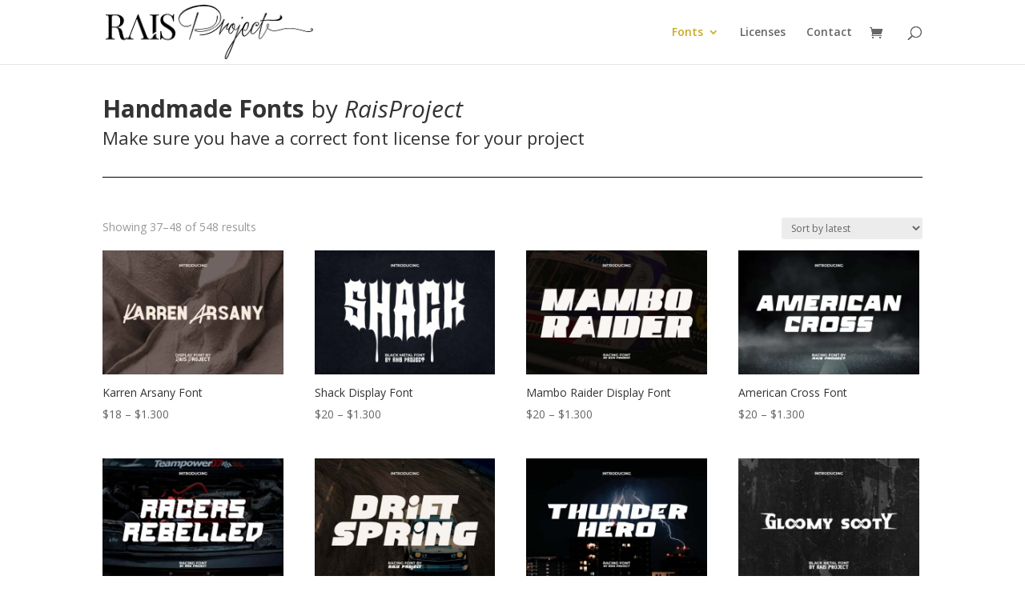

--- FILE ---
content_type: text/css
request_url: https://raisproject.com/wp-content/et-cache/11/et-core-unified-deferred-11.min.css?ver=1765463839
body_size: 159
content:
.et_pb_section_0.et_pb_section{padding-top:15px}.et_pb_divider_0:before{border-top-color:#000000}.et_pb_shop_0 ul.products li.product .onsale{padding-top:6px!important;padding-right:18px!important;padding-bottom:6px!important;padding-left:18px!important;margin-top:0px!important;margin-right:0px!important;margin-bottom:0px!important;margin-left:0px!important}.et_pb_shop_0 ul.products li.product .star-rating{width:calc(5.4em + (0px * 4))}.et_pb_section_1.et_pb_section{padding-bottom:48px}.et_pb_section_2.et_pb_section{padding-bottom:48px;background-color:#1c1c1c!important}.et_pb_row_1.et_pb_row{padding-top:50px!important;padding-top:50px}.et_pb_image_0{text-align:left;margin-left:0}.et_pb_menu_1.et_pb_menu ul li a,.et_pb_menu_0.et_pb_menu ul li a{font-weight:600;color:#ffffff!important}.et_pb_menu_0{width:80%;max-width:30%}.et_pb_menu_0.et_pb_menu ul li.current-menu-item a,.et_pb_menu_1.et_pb_menu ul li.current-menu-item a{color:#c9a924!important}.et_pb_menu_0.et_pb_menu .nav li ul,.et_pb_menu_1.et_pb_menu .et_mobile_menu,.et_pb_menu_1.et_pb_menu .et_mobile_menu ul,.et_pb_menu_1.et_pb_menu .nav li ul,.et_pb_menu_0.et_pb_menu .et_mobile_menu,.et_pb_menu_0.et_pb_menu .et_mobile_menu ul{background-color:#ffffff!important}.et_pb_menu_1 .et_pb_menu_inner_container>.et_pb_menu__logo-wrap,.et_pb_menu_1 .et_pb_menu__logo-slot,.et_pb_menu_0 .et_pb_menu_inner_container>.et_pb_menu__logo-wrap,.et_pb_menu_0 .et_pb_menu__logo-slot{width:auto;max-width:100%}.et_pb_menu_1 .et_pb_menu_inner_container>.et_pb_menu__logo-wrap .et_pb_menu__logo img,.et_pb_menu_1 .et_pb_menu__logo-slot .et_pb_menu__logo-wrap img,.et_pb_menu_0 .et_pb_menu_inner_container>.et_pb_menu__logo-wrap .et_pb_menu__logo img,.et_pb_menu_0 .et_pb_menu__logo-slot .et_pb_menu__logo-wrap img{height:auto;max-height:none}.et_pb_menu_0 .mobile_nav .mobile_menu_bar:before,.et_pb_menu_0 .et_pb_menu__icon.et_pb_menu__search-button,.et_pb_menu_0 .et_pb_menu__icon.et_pb_menu__close-search-button,.et_pb_menu_0 .et_pb_menu__icon.et_pb_menu__cart-button,.et_pb_menu_1 .et_pb_menu__icon.et_pb_menu__search-button,.et_pb_menu_1 .et_pb_menu__icon.et_pb_menu__close-search-button,.et_pb_menu_1 .mobile_nav .mobile_menu_bar:before,.et_pb_menu_1 .et_pb_menu__icon.et_pb_menu__cart-button{color:#c9a924}.et_pb_menu_1{width:80%;max-width:43%}.et_pb_text_2.et_pb_text{color:#ffffff!important}.et_pb_menu_1.et_pb_module,.et_pb_menu_0.et_pb_module{margin-left:auto!important;margin-right:auto!important}@media only screen and (max-width:980px){.et_pb_image_0 .et_pb_image_wrap img{width:auto}}@media only screen and (min-width:768px) and (max-width:980px){.et_pb_menu_0,.et_pb_menu_1{display:none!important}}@media only screen and (max-width:767px){.et_pb_image_0 .et_pb_image_wrap img{width:auto}.et_pb_menu_0,.et_pb_menu_1{display:none!important}}